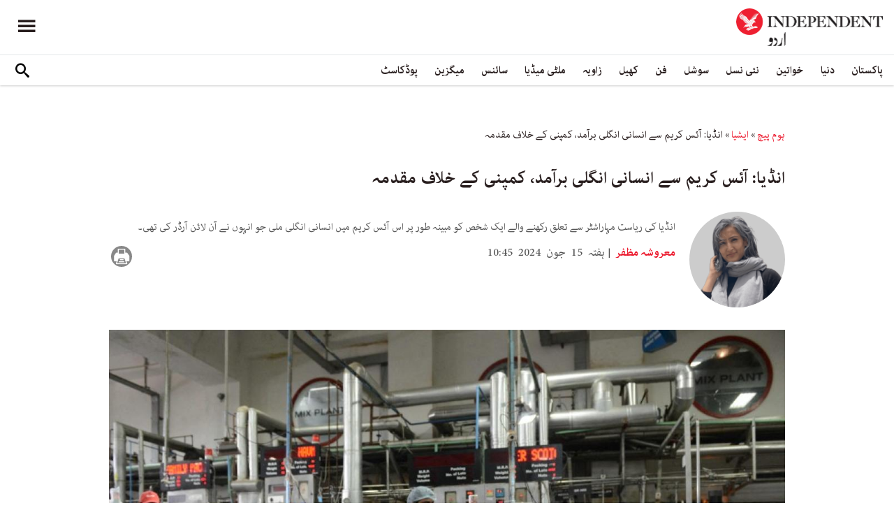

--- FILE ---
content_type: text/html; charset=utf-8
request_url: https://www.google.com/recaptcha/api2/aframe
body_size: 265
content:
<!DOCTYPE HTML><html><head><meta http-equiv="content-type" content="text/html; charset=UTF-8"></head><body><script nonce="mcSYUr1pOy0V8JHv6cc01Q">/** Anti-fraud and anti-abuse applications only. See google.com/recaptcha */ try{var clients={'sodar':'https://pagead2.googlesyndication.com/pagead/sodar?'};window.addEventListener("message",function(a){try{if(a.source===window.parent){var b=JSON.parse(a.data);var c=clients[b['id']];if(c){var d=document.createElement('img');d.src=c+b['params']+'&rc='+(localStorage.getItem("rc::a")?sessionStorage.getItem("rc::b"):"");window.document.body.appendChild(d);sessionStorage.setItem("rc::e",parseInt(sessionStorage.getItem("rc::e")||0)+1);localStorage.setItem("rc::h",'1768750050219');}}}catch(b){}});window.parent.postMessage("_grecaptcha_ready", "*");}catch(b){}</script></body></html>

--- FILE ---
content_type: application/javascript; charset=utf-8
request_url: https://fundingchoicesmessages.google.com/f/AGSKWxXRC4cKZAKS4IlmcfL6LsM29aW0WbJjs99s9hJt-ZK2TJ3bQNFPmp4f2oFU9wYbe9a3JCUUte-6gVMg5_nUCIs2bHPcYEEqPx-1Rd6tF1tnRbHjyDjKXelRfLYLwQEKYj5jvq9EwOW8XTUhJl_bUyb3ky2sq6EMXMDhXVxmpD_t6DRZsEnnqO0IM_Bz/_/banner.ca?/swfbin/ad3-/adforgame160x600./adtech./ad/behavpixel.
body_size: -1291
content:
window['7e3ce748-5b1c-4e51-88e5-e84127a89089'] = true;

--- FILE ---
content_type: application/javascript; charset=utf-8
request_url: https://www.independenturdu.com/sites/default/files/js/js_RAkA92l_6rMhl73fjF6giQV6I41MPIO2fHEuXfcaQ1k.js
body_size: -240
content:
Drupal.locale = { 'strings': {"":{"Thursday":"\u062c\u0645\u0639\u0631\u0627\u062a","January":"\u062c\u0646\u0648\u0631\u06cc","February":"\u0641\u0631\u0648\u0631\u06cc","March":"\u0645\u0627\u0631\u0686","April":"\u0627\u067e\u0631\u06cc\u0644","November":"\u0646\u0648\u0645\u0628\u0631","Sunday":"\u0627\u062a\u0648\u0627\u0631","Monday":"\u0633\u0648\u0645\u0648\u0627\u0631","Tuesday":"\u0645\u0646\u06af\u0644","Wednesday":"\u0628\u062f\u06be","Friday":"\u062c\u0645\u0639\u06c1","Saturday":"\u06c1\u0641\u062a\u06c1"}} };;
